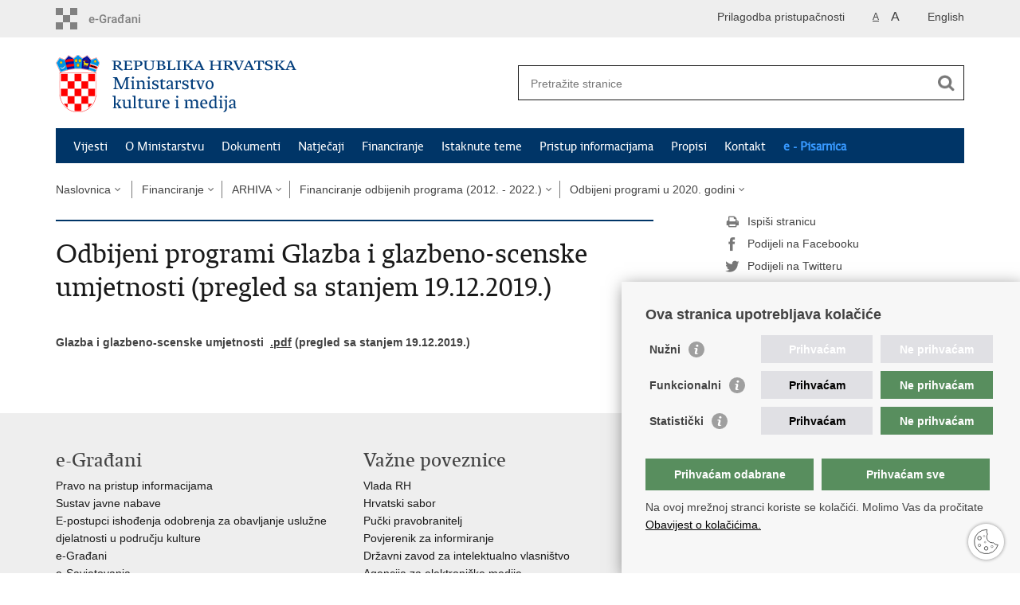

--- FILE ---
content_type: text/html; charset=utf-8
request_url: https://min-kulture.gov.hr/financiranje/arhiva-2782/odbijeni-programi/odbijeni-programi-u-2020-godini/odbijeni-programi-glazba-i-glazbeno-scenske-umjetnosti-pregled-sa-stanjem-19-12-2019/18860
body_size: 8386
content:

<!DOCTYPE html>
<!--[if lt IE 7]>      <html class="no-js lt-ie9 lt-ie8 lt-ie7"> <![endif]-->
<!--[if IE 7]>         <html class="no-js lt-ie9 lt-ie8"> <![endif]-->
<!--[if IE 8]>         <html class="no-js lt-ie9"> <![endif]-->
<!--[if gt IE 8]><!--> <html class="no-js"> <!--<![endif]-->
    <head>
        <meta charset="utf-8" />
        <title>Ministarstvo kulture i medija Republike Hrvatske - Odbijeni programi Glazba i glazbeno-scenske umjetnosti (pregled sa stanjem 19.12.2019.)</title>
         
        <meta name="keywords" content="" />
        
        <meta name="viewport" content="width=device-width, initial-scale=1.0, maximum-scale=1.0, minimum-scale=1.0, user-scalable=no" />
		<link rel="shortcut icon" type="image/x-icon" href="/favicons/favicon_vlada.ico" />
        

        <link rel="stylesheet" href="/Content/gd-cookie.css" media="all">
        <script src="/Scripts/gd-cookie.js"></script>
		
		<meta property="og:title" content="Odbijeni programi Glazba i glazbeno-scenske umjetnosti (pregled sa stanjem 19.12.2019.)" />
		<meta property="og:type" content="website" />
		<meta property="og:site_name" content="min-kulture.gov.hr"/>
		<meta name="twitter:card" content="summary" />
		<meta name="twitter:site" content="@VladaRH" />
		<meta name="twitter:title" content="Odbijeni programi Glazba i glazbeno-scenske umjetnosti (pregled sa stanjem 19.12.2019.)" />
		
	    <meta property="og:image" content="https://min-kulture.gov.hr/img/govhr_logo.png" />	
	    <meta name="twitter:image" content="https://min-kulture.gov.hr/img/govhr_logo.png" />
	    
		 <script>
        	var prefix='/';
        </script>
        
        <link rel="stylesheet" href="/css/normalize.css" />
        <link rel="stylesheet" href="/css/main.css" />
		<link rel="stylesheet" href="/fonts/fonts.css" />
		<link rel="stylesheet" href="/css/jquery-ui-1.9.2.custom.css" />
        <link rel="stylesheet" href="/css/default.css" />
        <link rel="stylesheet" href="/css/stil_mu.css" /> 
		<link rel="stylesheet" href="/css/mapbox.css"/>
		<link rel="stylesheet" href="/css/refineslide.css" />
		<link rel="stylesheet" href="/fancybox/jquery.fancybox-1.3.4.css" />
		<link rel="stylesheet" href="/player/mediaelementplayer.min.css" />
		<link rel="stylesheet" href="/css/owl.carusel.css" />
		<link rel="stylesheet" href="/js/table/tablesaw.stackonly.css" />
		
		
        
        
        <script>
	        var lng="";
	        
        </script>
        
        <script>
        var lng="";
        </script>
        
        
        <script src="/js/modernizr-2.6.2-respond-1.1.0.min.js"></script>
		<script src="/js/jquery-1.8.2.min.js"></script>
		<script src="/js/jquery.cookie.js"></script>
		<script src="/js/jquery.easing.1.3.js"></script> 
		<script src="/js/jquery-ui-1.9.2.custom.js"></script>
		<script src="/js/jquery.refineslide.js"></script>
        <script src="/js/fluidvids.js"></script>
		<script src="/js/mapbox.js"></script>
		<script src="/fancybox/jquery.mousewheel-3.0.4.pack.js"></script>
        <script src="/fancybox/jquery.fancybox-1.3.4.pack.js"></script>
        <script src="/player/mediaelement-and-player.min.js"></script>
		<script src="/js/owl.carousel.js"></script>
		<script src="/js/owl.autoplay.js"></script>
	    <script src="/js/script.js"></script>

		<script src="/js/table/tablesaw.stackonly.js"></script>
		<script src="/js/table/tablesaw-init.js"></script>
		
        
	<!-- Global site tag (gtag.js) - Google Analytics -->
	<script async src="https://www.googletagmanager.com/gtag/js?id=G-W8J2JJ8DTF"></script>
	<script>
	  window.dataLayer = window.dataLayer || [];
	  function gtag(){dataLayer.push(arguments);}
	  gtag('js', new Date());
	
	  gtag('config', 'G-W8J2JJ8DTF');
	</script>
        

    </head>
    <body>
    	<div id="skiptocontent">
			<a href="#content" class="element-invisible element-focusable">Preskoči na glavni sadržaj</a>
		</div>
		
    	
		<header>
			<div class="head_nav">
				<div class="center">
					<a href="https://gov.hr/" class="logoSmall" title="e-Građani"> </a>
                    <ul class="head_social">
                        <li><a target="_blank" href="https://www.facebook.com/wwwvladahr" class="fb_icon" title="Facebook Vlade RH"> </a></li>
                        <li><a target="_blank" href="https://twitter.com/VladaRH" class="tw_icon" title="Twitter Vlade RH"> </a></li>
                        <li><a target="_blank" href="https://www.youtube.com/user/wwwvladahr" class="yt_icon" title="Youtube kanal Vlade RH"> </a></li>
                    </ul>
                    <div class="lang_select">
                        <select name="">
                            <option value="">Odaberite jezik</option>
                            <option value="">Hrvatski</option>
                            <option value="">English</option>
                        </select>
                    </div>
                    

                    
	                    <ul class="languages">
	                        
	                        	<li><a href="/en">English</a></li>	
	                        
	                    </ul>
                    
                
                     <ul class="textSize">
                    	
							<li class="txt_size_1"><a href="?big=0" class="active" title="Najmanja veličina teksta" tabindex="-1000">A</a></li>
							<li class="txt_size_3"><a href="?big=1" title="Najveća veličina teksta" tabindex="-1000">A</a></li>
                        
                    </ul>
                    <ul class="impaired">
                    	
								<li><a href="?impaired=1" title="Prilagodba pristupačnosti" tabindex="-1000">Prilagodba pristupačnosti</a></li>
                    		
                       
                    </ul>
				</div>
				<div class="clear"></div>
			</div>
			<div class="center">
				<div class="logo_search_content">
					<a href="/" class="logo" title="Naslovnica"></a>
					
					
					
					
					<div class="topnav_icon"><a href="javascript:;" id="show_menu" title="Izbornik">&nbsp;</a></div> 
					<div class="search">
						<form action="/rezultati-pretrazivanja/49" method="GET" role="search">
						<input type="search" name="pojam" id="pojam" class="search_input" placeholder="Pretražite stranice" aria-label="Unesite pojam za pretraživanje" /><input type="submit" class="search_btn" value=" " id="btnPretrazi" aria-label="Pokreni pretraživanje"/>
						</form>
					</div>
				</div>
				<nav class="topnav" role="navigation" aria-label="glavna navigacija" id="menu">
					<div class="close" id="hide_menu"> </div>
					<ul>
                        <li><a  href='/vijesti-8/8'>Vijesti</a></li><li><a  href='/o-ministarstvu/9'>O Ministarstvu</a></li><li><a  href='/dokumenti/10'>Dokumenti</a></li><li><a  href='/natjecaji-16274/16274'>Natječaji</a></li><li><a class='active' href='/financiranje/16275'>Financiranje</a></li><li><a  href='/istaknute-teme/11'>Istaknute teme</a></li><li><a  href='/pristup-informacijama-16/16'>Pristup informacijama</a></li><li><a  href='/propisi-543/543'>Propisi</a></li><li><a  href='/kontakt-103/103'>Kontakt</a></li><li class='aaa'><a href='/0'>e - Pisarnica</a></li>
					</ul>
					<div class="clear"></div>
				</nav>
			</div>
			<div class="clear"></div>
		</header>
		
			
		<div class="center">
		
			<div class="breadcrumbs">
				<ul>
				<li><a href="/" class="has_subs">Naslovnica</a>
					<div class="bc_drop">
						<ul>
                            <li><a  href='/vijesti-8/8'>Vijesti</a></li><li><a  href='/o-ministarstvu/9'>O Ministarstvu</a></li><li><a  href='/dokumenti/10'>Dokumenti</a></li><li><a  href='/natjecaji-16274/16274'>Natječaji</a></li><li><a class='active' href='/financiranje/16275'>Financiranje</a></li><li><a  href='/istaknute-teme/11'>Istaknute teme</a></li><li><a  href='/pristup-informacijama-16/16'>Pristup informacijama</a></li><li><a  href='/propisi-543/543'>Propisi</a></li><li><a  href='/kontakt-103/103'>Kontakt</a></li><li class='aaa'><a href='/0'>e - Pisarnica</a></li>
						</ul>
					</div>
				</li> 
				<li><a href='/financiranje/16275' class='has_subs'>Financiranje</a><div class='bc_drop'><ul><li><a href='/financiranje/financiranje-u-2026-godini/28901'>Financiranje u 2026. godini</a><li><li><a href='/financiranje/financiranje-u-2025-godini/27008'>Financiranje u 2025. godini</a><li><li><a href='/financiranje/financijski-plan-ministarstva-kulture-i-medija-za-razdoblje-2025-2027/27312'>Financijski plan Ministarstva kulture i medija za razdoblje 2025. - 2027.</a><li><li><a href='/financiranje/financijski-plan-ministarstva-kulture-i-medija-za-razdoblje-2024-2026/25382'>Financijski plan Ministarstva kulture i medija za razdoblje 2024. - 2026.</a><li><li><a href='/financiranje/arhiva-2782/2782'>ARHIVA</a><li></ul></div></li><li><a href='/financiranje/arhiva-2782/2782' class='has_subs'>ARHIVA</a><div class='bc_drop'><ul><li><a href='/financiranje/arhiva-2782/financiranje-u-2024-godini/24915'>Financiranje u 2024. godini</a><li><li><a href='/financiranje/arhiva-2782/financiranje-u-2023-godini/23210'>Financiranje u 2023. godini</a><li><li><a href='/financiranje/arhiva-2782/financiranje-odobrenih-programa-2006-2022/16359'>Financiranje odobrenih programa (2006. - 2022.)</a><li><li><a href='/financiranje/arhiva-2782/financiranje-odbijenih-programa-2012-2022/16360'>Financiranje odbijenih programa (2012. - 2022.)</a><li><li><a href='/financiranje/arhiva-2782/godisnja-izvjesca/5555'>Godišnja izvješća </a><li><li><a href='/financiranje/arhiva-2782/financijska-izvjesca/16358'>Financijska izvješća</a><li><li><a href='/financiranje/arhiva-2782/proracun-ministarstva-kulture-i-medija/16356'>Proračun Ministarstva kulture i medija</a><li><li><a href='/financiranje/arhiva-2782/strateski-planovi-ministarstva-kulture/16361'>Strateški planovi Ministarstva kulture</a><li><li><a href='/financiranje/arhiva-2782/analiza-financiranja-programa-javnih-potreba-u-kulturi-16602/16602'>Analiza financiranja programa javnih potreba u kulturi</a><li><li><a href='/financiranje/arhiva-2782/anketa-financiranje-javnih-potreba-u-kulturi-zupanija-gradova-i-opcina/19856'>ANKETA: Financiranje javnih potreba u kulturi županija, gradova i općina</a><li><li><a href='/financiranje/arhiva-2782/strategija-zastite-ocuvanja-i-odrzivog-gospodarskog-koristenja-kulturne-bastine-republike-hrvatske-za-razdoblje-2011-2015-19858/19858'>Strategija zaštite, očuvanja i održivog gospodarskog korištenja kulturne baštine Republike Hrvatske za razdoblje 2011.–2015.</a><li><li><a href='/financiranje/arhiva-2782/rezultati-potpora-samostalnim-umjetnicima/19940'>Rezultati potpora samostalnim umjetnicima</a><li><li><a href='/financiranje/arhiva-2782/financijski-plan-hrvatskog-sportskog-muzeja/18997'>Financijski plan Hrvatskog športskog muzeja</a><li><li><a href='/financiranje/arhiva-2782/poduzetnistvo-u-kulturi/5588'>"Poduzetništvo u kulturi"</a><li><li><a href='/projekti-sufinancirani-putem-pravilnika-o-sufinanciranju-projekata-u-okviru-programa-za-kulturu-europske-unije-kultura-2007-2013-i-pravilnika-o-sufinanciranju-projekata-odobrenih-u-okviru-programa/13114'>Projekti sufinancirani putem „Pravilnika o sufinanciranju projekata u okviru programa za kulturu Europske unije Kultura 2007. – 2013.“ i „Pravilnika o sufinanciranju projekata odobrenih u okviru programa Europske unije Kreativna Europa – potprogram Kultura“ 2007. - 2016 .</a><li></ul></div></li><li><a href='/financiranje/arhiva-2782/financiranje-odbijenih-programa-2012-2022/16360' class='has_subs'>Financiranje odbijenih programa (2012. - 2022.)</a><div class='bc_drop'><ul><li><a href='/financiranje/arhiva-2782/financiranje-odbijenih-programa-2012-2022/odbijeni-programi-u-2022-godini/21796'>Odbijeni programi u 2022. godini</a><li><li><a href='/financiranje/arhiva-2782/financiranje-odbijenih-programa-2012-2022/odbijeni-programi-u-2021-godini/20410'>Odbijeni programi u 2021. godini</a><li><li><a href='/financiranje/arhiva-2782/financiranje-odbijenih-programa-2012-2022/odbijeni-programi-u-2020-godini/18836'>Odbijeni programi u 2020. godini</a><li><li><a href='/financiranje/arhiva-2782/financiranje-odbijenih-programa-2012-2022/odbijeni-programi-u-2019-godini/16152'>Odbijeni programi u 2019. godini</a><li><li><a href='/financiranje/arhiva-2782/financiranje-odbijenih-programa-2012-2022/odbijeni-programi-u-2018-godini/14847'>Odbijeni programi u 2018. godini</a><li><li><a href='/financiranje/arhiva-2782/financiranje-odbijenih-programa-2012-2022/odbijeni-programi-u-2017-godini/13809'>Odbijeni programi u 2017. godini</a><li><li><a href='/financiranje/arhiva-2782/financiranje-odbijenih-programa-2012-2022/odbijeni-programi-u-2016-godini/13084'>Odbijeni programi u 2016. godini</a><li><li><a href='/financiranje/arhiva-2782/financiranje-odbijenih-programa-2012-2022/odbijeni-programi-u-2015-godini/11433'>Odbijeni programi u 2015. godini</a><li><li><a href='/financiranje/arhiva-2782/financiranje-odbijenih-programa-2012-2022/odbijeni-programi-u-2014-godini/9632'>Odbijeni programi u 2014. godini</a><li><li><a href='/financiranje/arhiva-2782/financiranje-odbijenih-programa-2012-2022/odbijeni-programi-u-2013-godini/8397'>Odbijeni programi u 2013. godini</a><li><li><a href='/financiranje/arhiva-2782/financiranje-odbijenih-programa-2012-2022/odbijeni-programi-u-2012-godini/7466'>Odbijeni programi u 2012. godini</a><li></ul></div></li><li><a href='/financiranje/arhiva-2782/financiranje-odbijenih-programa-2012-2022/odbijeni-programi-u-2020-godini/18836' class='has_subs'>Odbijeni programi u 2020. godini</a><div class='bc_drop'><ul><li><a href='/odbijeni-programi-javnog-poziva-za-programe-digitalne-prilagodbe-i-kreiranje-novih-kulturnih-i-edukativnih-sadrzaja/20365'>Odbijeni programi Javnog poziva za programe digitalne prilagodbe i kreiranje novih kulturnih i edukativnih sadržaja</a><li><li><a href='/odbijeni-programi-javnog-poziva-za-potporu-dijelu-troska-izvedbe-u-podrucju-kazalisne-plesne-i-glazbene-klasicna-i-jazz-glazba-djelatnosti/20334'>Odbijeni programi Javnog poziva za potporu dijelu troška izvedbe u području kazališne, plesne i glazbene (klasična i jazz glazba) djelatnosti</a><li><li><a href='/financiranje/arhiva-2782/financiranje-odbijenih-programa-2012-2022/odbijeni-programi-u-2020-godini/odbijeni-programi-otkup-knjiga-pregled-sa-stanjem-u-2020/19537'>Odbijeni programi - Otkup knjiga (pregled sa stanjem u 2020.)</a><li><li><a href='/financiranje/arhiva-2782/financiranje-odbijenih-programa-2012-2022/odbijeni-programi-u-2020-godini/odbijeni-programi-poticanje-stvaralastva-vizualnih-umjetnika-u-2020-pregled-sa-stanjem-13-10-2020/20072'>Odbijeni programi - Poticanje stvaralaštva vizualnih umjetnika u 2020. (pregled sa stanjem 13.10.2020.)</a><li><li><a href='/odbijeni-programi-poduzetnistvo-u-kulturnim-i-kreativnim-industrijama-u-2020-godini-pregled-sa-stanjem-31-07-2020/19923'>Odbijeni programi - Poduzetništvo u kulturnim i kreativnim industrijama u 2020. godini (pregled sa stanjem 31.07.2020.)</a><li><li><a href='/odbijeni-programi-poziva-za-predlaganje-programa-koji-omogucuju-pristup-i-dostupnost-kulturnih-sadrzaja-za-osobe-s-invaliditetom-i-djecu-i-mlade-s-teskocama-u-razvoju-u-republici-hrvatskoj-u-2020/19892'>Odbijeni programi Poziva za predlaganje programa koji omogućuju pristup i dostupnost kulturnih sadržaja za osobe s invaliditetom i djecu i mlade s teškoćama u razvoju u Republici Hrvatskoj u 2020. godini</a><li><li><a href='/financiranje/arhiva-2782/financiranje-odbijenih-programa-2012-2022/odbijeni-programi-u-2020-godini/odbijeni-programi-investicijske-potpore-za-2020-godinu-pregled-sa-stanjem-8-6-2020/18924'> Odbijeni programi investicijske potpore za 2020. godinu (pregled sa stanjem 8.6.2020.)</a><li><li><a href='/odbijeni-programi-zastite-na-nepokretnim-kulturnim-dobrima-za-2020-godinu-pregled-sa-stanjem-22-5-2020/19302'>Odbijeni programi zaštite na nepokretnim kulturnim dobrima za 2020. godinu (pregled sa stanjem 22.5.2020.)</a><li><li><a href='/financiranje/arhiva-2782/financiranje-odbijenih-programa-2012-2022/odbijeni-programi-u-2020-godini/odbijeni-programi-kopnene-arheoloske-bastine-2020-pregled-sa-stanjem-22-5-2020/19301'>Odbijeni programi kopnene arheološke baštine 2020. (pregled sa stanjem 22.5.2020.)</a><li><li><a href='/financiranje/arhiva-2782/financiranje-odbijenih-programa-2012-2022/odbijeni-programi-u-2020-godini/odbijeni-programi-podvodne-arheoloske-bastine-2020-pregled-sa-stanjem-22-5-2020/19300'>Odbijeni programi podvodne arheološke baštine 2020. (pregled sa stanjem 22.5.2020.)</a><li><li><a href='/financiranje/arhiva-2782/financiranje-odbijenih-programa-2012-2022/odbijeni-programi-u-2020-godini/odbijeni-programi-zastite-i-ocuvanja-orgulja-u-2020-godini-pregled-sa-stanjem-22-5-2020/19240'>Odbijeni programi zaštite i očuvanja orgulja u 2020. godini (pregled sa stanjem 22.5.2020.)</a><li><li><a href='/financiranje/arhiva-2782/financiranje-odbijenih-programa-2012-2022/odbijeni-programi-u-2020-godini/odbijeni-programi-zastite-na-pokretnim-kulturnim-dobrima-pregled-sa-stanjem-22-5-2020/19238'>Odbijeni programi zaštite na pokretnim kulturnim dobrima (pregled sa stanjem 22.5.2020.)</a><li><li><a href='/odbijeni-programi-zastite-nematerijalnih-kulturnih-dobara-za-2020-godinu-pregled-sa-stanjem-22-5-2020/19236'>Odbijeni programi zaštite nematerijalnih kulturnih dobara za 2020. godinu (pregled sa stanjem 22.5.2020.)</a><li><li><a href='/odbijeni-programi-zastite-pokretnih-etnografskih-kulturnih-dobara-za-2020-godinu-pregled-sa-stanjem-22-5-2020/19234'>Odbijeni programi zaštite pokretnih etnografskih kulturnih dobara za 2020. godinu (pregled sa stanjem 22.5.2020.)</a><li><li><a href='/financiranje/arhiva-2782/financiranje-odbijenih-programa-2012-2022/odbijeni-programi-u-2020-godini/odbijeni-programi-potpora-izdavanja-knjiga-pregled-sa-stanjem-5-3-2020/18894'>Odbijeni programi Potpora izdavanja knjiga (pregled sa stanjem 5.3.2020.)</a><li><li><a href='/odbijeni-programi-poziva-za-dodjelu-potpora-programima-koji-poticu-razvoj-publike-u-kulturi-u-republici-hrvatskoj-pregled-sa-stanjem-2-3-2020/19213'>Odbijeni programi Poziva za dodjelu potpora programima koji potiču razvoj publike u kulturi u Republici Hrvatskoj (pregled sa stanjem 2.3.2020.)</a><li><li><a href='/financiranje/arhiva-2782/financiranje-odbijenih-programa-2012-2022/odbijeni-programi-u-2020-godini/odbijeni-programi-medjunarodna-kulturna-suradnja-pregled-sa-stanjem-19-2-2020/19096'>Odbijeni programi Međunarodna kulturna suradnja (pregled sa stanjem 19.2.2020.)</a><li><li><a href='/financiranje/arhiva-2782/financiranje-odbijenih-programa-2012-2022/odbijeni-programi-u-2020-godini/odbijeni-programi-redovne-djelatnosti-udruga-u-kulturi-za-2020-pregled-sa-stanjem-12-2-2020/19047'>Odbijeni programi redovne djelatnosti udruga u kulturi za 2020. (pregled sa stanjem 12.2.2020.)</a><li><li><a href='/financiranje/arhiva-2782/financiranje-odbijenih-programa-2012-2022/odbijeni-programi-u-2020-godini/odbijeni-programi-knjizevne-manifestacije-pregled-sa-stanjem-5-2-2020/19045'>Odbijeni programi Književne manifestacije (pregled sa stanjem 5.2.2020.)</a><li><li><a href='/financiranje/arhiva-2782/financiranje-odbijenih-programa-2012-2022/odbijeni-programi-u-2020-godini/odbijeni-programi-vizualne-umjetnosti-pregled-sa-stanjem-24-01-2020/18987'>Odbijeni programi Vizualne umjetnosti (pregled sa stanjem 24.01.2020.)</a><li><li><a href='/financiranje/arhiva-2782/financiranje-odbijenih-programa-2012-2022/odbijeni-programi-u-2020-godini/odbijeni-programi-inovativne-umjetnicke-i-kulturne-prakse-pregled-sa-stanjem-24-01-2020/18986'>Odbijeni programi Inovativne umjetničke i kulturne prakse (pregled sa stanjem 24.01.2020.)</a><li><li><a href='/financiranje/arhiva-2782/financiranje-odbijenih-programa-2012-2022/odbijeni-programi-u-2020-godini/odbijeni-programi-digitalizacija-arhivske-knjiznicne-i-muzejske-gradje-pregled-sa-stanjem-20-1-2020/18947'>Odbijeni programi Digitalizacija arhivske, knjižnične i muzejske građe (pregled sa stanjem 20.1.2020.)</a><li><li><a href='/financiranje/arhiva-2782/financiranje-odbijenih-programa-2012-2022/odbijeni-programi-u-2020-godini/odbijeni-programi-knjizevni-programi-knjizara-pregled-sa-stanjem-10-1-2020/18925'>Odbijeni programi Književni programi knjižara (pregled sa stanjem 10.1.2020.)</a><li><li><a href='/financiranje/arhiva-2782/financiranje-odbijenih-programa-2012-2022/odbijeni-programi-u-2020-godini/odbijeni-programi-muzejsko-galerijska-djelatnost-pregled-sa-stanjem-31-12-2019/18899'>Odbijeni programi Muzejsko-galerijska djelatnost (pregled sa stanjem 31.12.2019.)</a><li><li><a href='/financiranje/arhiva-2782/financiranje-odbijenih-programa-2012-2022/odbijeni-programi-u-2020-godini/odbijeni-programi-monografije-iz-podrucja-kulture-i-umjetnosti-pregled-sa-stanjem-31-12-2019/18898'>Odbijeni programi Monografije iz područja kulture i umjetnosti (pregled sa stanjem 31.12.2019.)</a><li><li><a href='/financiranje/arhiva-2782/financiranje-odbijenih-programa-2012-2022/odbijeni-programi-u-2020-godini/odbijeni-programi-potpora-izdavanju-casopisa-pregled-sa-stanjem-31-12-2019/18896'> Odbijeni programi Potpora izdavanju časopisa (pregled sa stanjem 31.12.2019.)</a><li><li><a href='/odbijeni-programi-javnog-poziva-za-dodjelu-potpora-za-poticanje-knjizevnog-stvaralastva-u-2020-godini/18895'>Odbijeni programi Javnog poziva za dodjelu potpora za poticanje književnog stvaralaštva u 2020. godini</a><li><li><a href='/financiranje/arhiva-2782/financiranje-odbijenih-programa-2012-2022/odbijeni-programi-u-2020-godini/odbijeni-programi-kulturno-umjetnicki-amaterizam-pregled-sa-stanjem-30-12-2019/18893'> Odbijeni programi Kulturno-umjetnički amaterizam (pregled sa stanjem 30.12.2019.)</a><li><li><a href='/financiranje/arhiva-2782/financiranje-odbijenih-programa-2012-2022/odbijeni-programi-u-2020-godini/odbijeni-programi-dramska-umjetnost-suvremeni-ples-i-pokret-pregled-sa-stanjem-23-12-2019/18866'>Odbijeni programi Dramska umjetnost - suvremeni ples i pokret (pregled sa stanjem 23.12.2019.)</a><li><li><a href='/financiranje/arhiva-2782/financiranje-odbijenih-programa-2012-2022/odbijeni-programi-u-2020-godini/odbijeni-programi-dramska-umjetnost-profesionalna-kazalista-pregled-sa-stanjem-23-12-2019/18865'>Odbijeni programi Dramska umjetnost - profesionalna kazališta (pregled sa stanjem 23.12.2019.)</a><li><li><a href='/financiranje/arhiva-2782/financiranje-odbijenih-programa-2012-2022/odbijeni-programi-u-2020-godini/odbijeni-programi-dramska-umjetnost-kazalisni-amaterizam-pregled-sa-stanjem-23-12-2019/18864'>Odbijeni programi Dramska umjetnost - kazališni amaterizam (pregled sa stanjem 23.12.2019.)</a><li><li><a href='/odbijeni-programi-knjiznicna-djelatnost-akcije-i-manifestacije-knjiznicne-djelatnosti-pregled-sa-stanjem-20-12-2019/18863'>Odbijeni programi Knjižnična djelatnost - Akcije i manifestacije knjižnične djelatnosti (pregled sa stanjem 20.12.2019.)</a><li><li><a href='/financiranje/arhiva-2782/financiranje-odbijenih-programa-2012-2022/odbijeni-programi-u-2020-godini/odbijeni-programi-knjiznicna-djelatnost-razvojni-programi-i-projekti-pregled-sa-stanjem-20-12-2019/18862'>Odbijeni programi Knjižnična djelatnost - Razvojni programi i projekti (pregled sa stanjem 20.12.2019.)</a><li><li><a href='/financiranje/arhiva-2782/financiranje-odbijenih-programa-2012-2022/odbijeni-programi-u-2020-godini/odbijeni-programi-knjiznicna-djelatnost-pregled-sa-stanjem-20-12-2019/18861'>Odbijeni programi Knjižnična djelatnost (pregled sa stanjem 20.12.2019.)</a><li><li><a href='/financiranje/arhiva-2782/financiranje-odbijenih-programa-2012-2022/odbijeni-programi-u-2020-godini/odbijeni-programi-glazba-i-glazbeno-scenske-umjetnosti-pregled-sa-stanjem-19-12-2019/18860'>Odbijeni programi Glazba i glazbeno-scenske umjetnosti (pregled sa stanjem 19.12.2019.)</a><li><li><a href='/odbijeni-programi-poziva-za-predlaganje-umjetnicko-edukativnih-programa-i-ili-radionica-za-ruksak-pun-kulture-umjetnost-i-kultura-u-vrticu-i-skoli-nacionalni-dopunski-program-u-vrticima-te-osnovnim-i/18847'>Odbijeni programi Poziva za predlaganje umjetničko-edukativnih programa i/ili radionica za "Ruksak (pun) kulture – umjetnost i kultura u vrtiću i školi", nacionalni dopunski program u vrtićima te osnovnim i srednjim školama u Republici Hrvatskoj za 2020. godinu</a><li></ul></div></li>
				
                </ul>
			</div>
			
		</div>

		<div class="center">
			

			<div class="content article_content" id="content" tabindex="-1" role="main">

				<div class="article_left">
				
					<div class="article_info">
						<ul>
                            
						</ul>
					</div>
			
					<h1>Odbijeni programi Glazba i glazbeno-scenske umjetnosti (pregled sa stanjem 19.12.2019.)</h1>
					
					<div class="page_content">
						<br>
<strong>Glazba i glazbeno-scenske umjetnosti&nbsp;&nbsp;<a data-fileid="40337" href="https://min-kulture.gov.hr/UserDocsImages/arhiva/1%20odobreni%20-%20odbijeni%20programi%20za%202020/glazba%20i%20glazbeno%20scenske/Odbijeni%20programi%20Glazba%20i%20glazbeno%20-%20scenske%202020.%20stanje%2019.12.2019..pdf">.pdf</a>&nbsp;(pregled sa stanjem 19.12.2019.)</strong>
                        
					</div>

						 
				</div>
				
				<div class="article_right">
					
					
					
					<div class="social_box">
						<ul> 
						<li><a href="/print.aspx?id=18860&amp;url=print"><span class="print_icon"></span>Ispiši stranicu</a></li>
						<li><a href="http://www.facebook.com/sharer.php?u=https://min-kulture.gov.hr/financiranje/arhiva-2782/odbijeni-programi/odbijeni-programi-u-2020-godini/odbijeni-programi-glazba-i-glazbeno-scenske-umjetnosti-pregled-sa-stanjem-19-12-2019/18860"><span class="fb_icon"></span>Podijeli na Facebooku</a></li>
						<li><a href="http://twitter.com/share?text=Odbijeni programi Glazba i glazbeno-scenske umjetnosti (pregled sa stanjem 19.12.2019.)&amp;url=https://min-kulture.gov.hr/financiranje/arhiva-2782/odbijeni-programi/odbijeni-programi-u-2020-godini/odbijeni-programi-glazba-i-glazbeno-scenske-umjetnosti-pregled-sa-stanjem-19-12-2019/18860"><span class="tw_icon"></span>Podijeli na Twitteru</a></li>
						</ul>
					</div>
				 
				</div>
				
				<div class="clear"> </div> 
				
			</div>	
			
		</div>	

		<div class="space_40"> </div>

		

		<footer class="footer">

			<div class="center">
				<div class='footer_col1'><h2>e-Građani</h2><nav><ul>
	<li><a href="https://min-kulture.gov.hr/sluzbenik-za-informiranje/16313">Pravo na pristup informacijama</a></li>
	<li><a href="https://min-kulture.gov.hr/sustav-javne-nabave-16318/16318">Sustav javne nabave</a></li>
	<li><a href="https://min-kulture.gov.hr/e-postupak-ishodjenja-odobrenja-za-obavljanje-usluzne-djelatnosti-u-podrucju-kulture/14135">E-postupci ishođenja odobrenja za obavljanje uslužne djelatnosti u području kulture</a></li>
	<li><a href="https://gov.hr/">e-Građani</a></li>
	<li><a href="https://savjetovanja.gov.hr/" style="text-decoration-line: none; color: rgb(25, 25, 25);" target="_blank">e-Savjetovanja</a></li>
	<li><a href="http://data.gov.hr/" style="color: rgb(25, 25, 25); outline: 0px;" target="_blank">Portal otvorenih podataka RH</a>&nbsp;</li>
</ul>
</nav></div><div class='footer_col2'><h2>Važne poveznice</h2><nav><ul>
	<li><a href="https://vlada.gov.hr/">Vlada RH</a></li>
	<li><a href="https://www.sabor.hr/hr/pocetna">Hrvatski sabor</a></li>
	<li><a href="https://www.ombudsman.hr/hr/">Pučki pravobranitelj</a></li>
	<li><a href="https://pristupinfo.hr/">Povjerenik za informiranje</a></li>
	<li><a href="https://www.dziv.hr/">Državni zavod za intelektualno vlasništvo</a></li>
	<li><a href="https://www.aem.hr/">Agencija za elektroničke medije</a></li>
	<li><a href="https://www.hakom.hr/">HAKOM</a>&nbsp;</li>
</ul>
</nav></div><div class='footer_col3'><h2>Ostale poveznice</h2><nav><ul>
	<li><a href="http://www.h-r-z.hr/">Hrvatski restauratorski zavod</a></li>
	<li><a href="https://www.havc.hr/">Hrvatski audiovizualni centar</a></li>
	<li><a href="http://kulturanova.hr/">Zaklada Kultura nova</a></li>
	<li><a href="https://ec.europa.eu/programmes/creative-europe/">Creative Europe</a></li>
	<li><a href="https://ec.europa.eu/culture/">Cultural heritage in EU</a></li>
	<li><a href="https://www.eunicglobal.eu/">EU National Institutes for Culture</a></li>
	<li><a href="http://icua.hr/">Međunarodni centar za podvodnu arheologiju u Zadru (MCPA)</a></li>
</ul>
</nav></div>
			</div>

			<div class="clear"></div>

		</footer>
        

        <footer class="footer_gov">
		
			<div class="center">
			
				<div class="footer_vrh">
					<a href="javascript:;" onClick="$('html, body').animate({ scrollTop: 0 }, 'slow');">Povratak na vrh</a>
				</div>
			
				<div class="footer_cp">
					Copyright &copy; 2026 Ministarstvo kulture i medija. <a href="/uvjeti-koristenja/76">Uvjeti korištenja</a>. <a href="/izjava-o-pristupacnosti/20032">Izjava o pristupačnosti</a>.
				</div>
				
				<div class="footer_col4">
					<nav>
						<ul>
						<li><a target="_blank" href="https://www.facebook.com/minkulturehr/" title="Facebook"><span class="fb_icon"></span></a></li>
						<li><a target="_blank" href="https://twitter.com/min_kulture_hr" title="Twitter"><span class="tw_icon"></span></a></li>
						<li><a target="_blank" href="https://www.youtube.com/user/wwwvladahr" title="YouTube"><span class="yt_icon"></span></a></li>
						<li><a target="_blank" href="https://www.flickr.com/photos/wwwvladahr" title="Flickr"><span class="fc_icon"></span></a></li>
						<!--<li><a target="_blank" href="https://www.scribd.com/Vlada_RH" title="Scribd"><span class="sc_icon"></span></a></li>-->
						<li><a target="_blank" href="https://instagram.com/wwwvladahr/" title="Instagram"><span class="in_icon"></span></a></li>
                        <li><a target="_blank" href="https://www.linkedin.com/company/vlada-republike-hrvatske" title="Linkedin"><span class="li_icon"></span></a></li>
						</ul> 
					</nav>
				</div>
				
			</div>
			
			<div class="clear"></div>
			
		</footer>	
		
    </body>

</html>
